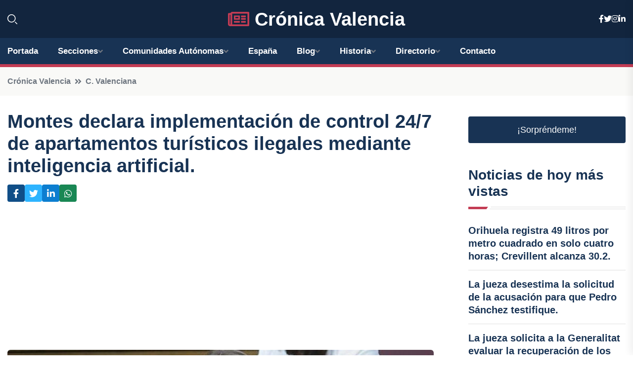

--- FILE ---
content_type: text/html; charset=UTF-8
request_url: https://cronicavalencia.es/montes-declara-implementacion-de-control-247-de-apartamentos-turisticos-ilegales-mediante-inteligencia-artificial
body_size: 8281
content:


 <!DOCTYPE html>
<html lang="es">
<head>
	    <title>Montes declara implementación de control 24/7 de apartamentos turísticos ilegales mediante inteligencia artificial.</title>
		<!--meta-->
		<meta charset="UTF-8">
		<meta name="viewport" content="width=device-width, initial-scale=1, maximum-scale=5">
		<base href="https://cronicavalencia.es/">
		        <meta  name="description" content="La consellera de Innovación, Industria, Comercio y Turismo, Nuria Montes, ha anunciado un plan para combatir los alojamientos turísticos ilegales en la...">
	<!--metas-->
								
<meta property="og:type" content="article">
<meta property="og:title" content="Montes declara implementación de control 24/7 de apartamentos turísticos ilegales mediante inteligencia artificial.">
<meta property="og:description" content="La consellera de Innovación, Industria, Comercio y Turismo, Nuria Montes, ha anunciado un plan para combatir los alojamientos turísticos ilegales en la...">
<meta property="og:url" content="https://cronicavalencia.es/montes-declara-implementacion-de-control-247-de-apartamentos-turisticos-ilegales-mediante-inteligencia-artificial">
<meta property="og:site_name" content="cronicavalencia.es">
<meta property="article:publisher" content="cronicavalencia.es">
<meta property="article:author" content="cronicavalencia.es">
<meta property="article:tag" content="Inteligencia Artificial">
<meta property="article:published_time" content="2023-09-28T18:52:36+02:00">
<meta property="article:modified_time" content="2023-09-28T18:52:36+02:00">
<meta property="og:updated_time" content="2023-09-28T18:52:36+02:00">
<meta property="og:image" content="https://cronicavalencia.es/imagen-aHR0cHM6Ly9pbWcuZXVyb3BhcHJlc3MuZXMvZm90b3dlYi9mb3Rvbm90aWNpYV8yMDIzMDkyODE3MzUxOF8xMjAwLmpwZw,,.jpg">
<meta property="og:image:secure_url" content="https://cronicavalencia.es/imagen-aHR0cHM6Ly9pbWcuZXVyb3BhcHJlc3MuZXMvZm90b3dlYi9mb3Rvbm90aWNpYV8yMDIzMDkyODE3MzUxOF8xMjAwLmpwZw,,.jpg">
<meta property="og:image:width" content="1200">
<meta property="og:image:height" content="800">
<meta name="twitter:card" content="summary_large_image">
<meta name="twitter:description" content="La consellera de Innovación, Industria, Comercio y Turismo, Nuria Montes, ha anunciado un plan para combatir los alojamientos turísticos ilegales en la...">
<meta name="twitter:title" content="Montes declara implementación de control 24/7 de apartamentos turísticos ilegales mediante inteligencia artificial.">
<meta name="twitter:site" content="cronicavalencia.es">
<meta name="twitter:image" content="https://cronicavalencia.es/imagen-aHR0cHM6Ly9pbWcuZXVyb3BhcHJlc3MuZXMvZm90b3dlYi9mb3Rvbm90aWNpYV8yMDIzMDkyODE3MzUxOF8xMjAwLmpwZw,,.jpg">
<meta name="twitter:creator" content="cronicavalencia.es">

		<!--style-->

	

	<!--favicon-->
<link rel="apple-touch-icon" sizes="57x57" href="logos/faviconcronica/apple-icon-57x57.png">
<link rel="apple-touch-icon" sizes="60x60" href="logos/faviconcronica/apple-icon-60x60.png">
<link rel="apple-touch-icon" sizes="72x72" href="logos/faviconcronica/apple-icon-72x72.png">
<link rel="apple-touch-icon" sizes="76x76" href="logos/faviconcronica/apple-icon-76x76.png">
<link rel="apple-touch-icon" sizes="114x114" href="logos/faviconcronica/apple-icon-114x114.png">
<link rel="apple-touch-icon" sizes="120x120" href="logos/faviconcronica/apple-icon-120x120.png">
<link rel="apple-touch-icon" sizes="144x144" href="logos/faviconcronica/apple-icon-144x144.png">
<link rel="apple-touch-icon" sizes="152x152" href="logos/faviconcronica/apple-icon-152x152.png">
<link rel="apple-touch-icon" sizes="180x180" href="logos/faviconcronica/apple-icon-180x180.png">
<link rel="icon" type="image/png" sizes="192x192"  href="logos/faviconcronica/android-icon-192x192.png">
<link rel="icon" type="image/png" sizes="32x32" href="logos/faviconcronica/favicon-32x32.png">
<link rel="icon" type="image/png" sizes="96x96" href="logos/faviconcronica/favicon-96x96.png">
<link rel="icon" type="image/png" sizes="16x16" href="logos/faviconcronica/favicon-16x16.png">
<link rel="manifest" href="logos/faviconcronica/manifest.json">
<meta name="msapplication-TileColor" content="#ffffff">
<meta name="msapplication-TileImage" content="logos/faviconcronica/ms-icon-144x144.png">
<meta name="theme-color" content="#ffffff">


<link rel="stylesheet" href="assets/css/bootstrap.min.css">

        <link rel="stylesheet" href="assets/css/fontawesome-all.min.css">
        <link rel="stylesheet" href="assets/css/flaticon.css">
		<link rel="stylesheet" href="assets/css/default.css">
        <link rel="stylesheet" href="assets/css/style.css">
        <link rel="stylesheet" href="assets/css/responsive.css">

		<style>
			:root { --tg-primary-color: #C33C54}




svg {
  display: block;

  margin:-5px 0 -5px;
}



.adsbygoogle, .google-auto-placed{
  display: flex;
  justify-content: center;
  align-items: center;
  min-height: 380px;

}


@media(min-width: 500px) {
  .adsbygoogle, .google-auto-placed {
  display: flex;
  justify-content: center;
  align-items: center;
  min-height: 280px;

}
}

.adsbygoogle-noablate{
  min-height: 126px!important;
}

.column-order {
  --count: 2;
  column-count: var(--count);
  column-gap: 10%;
}

.column-order>div {
  width: 100%;
}

@media screen and (max-width: 992px) {
  .column-order {
    --count: 2;
  }
}

@media screen and (max-width: 576px) {
  .column-order {
    --count: 1;
  }
}


			</style>

<script async src="https://pagead2.googlesyndication.com/pagead/js/adsbygoogle.js?client=ca-pub-8178564232918506"
     crossorigin="anonymous"></script>
<link rel="canonical" href="https://cronicavalencia.es/montes-declara-implementacion-de-control-247-de-apartamentos-turisticos-ilegales-mediante-inteligencia-artificial">

</head><script type="application/ld+json">
{
   "@context": "https://schema.org",
   "@type": "NewsArticle",
   "url": "https://cronicavalencia.es/montes-declara-implementacion-de-control-247-de-apartamentos-turisticos-ilegales-mediante-inteligencia-artificial",
   "publisher":{
      "@type":"Organization",
      "name":"Crónica Valencia"
    
   },
   "headline": "Montes declara implementación de control 24/7 de apartamentos turísticos ilegales mediante inteligencia artificial.",
   "mainEntityOfPage": "https://cronicavalencia.es/montes-declara-implementacion-de-control-247-de-apartamentos-turisticos-ilegales-mediante-inteligencia-artificial",
   "articleBody": "",
   "image":[
    ""
   ],
   "datePublished":"2023-09-28T18:52:36+02:00"
}
</script>

<script type="application/ld+json">{
    "@context": "https://schema.org/",
    "@type": "CreativeWorkSeries",
    "name": "Montes declara implementación de control 24/7 de apartamentos turísticos ilegales mediante inteligencia artificial.",
    "aggregateRating": {
        "@type": "AggregateRating",
        "ratingValue": "5",
        "bestRating": "5",
        "ratingCount": ""
    }}
</script>

       
                      
<body>

<!-- preloader -->
<div id="preloader">
    <div class="loader-inner">
        <div id="loader">
            <h2 id="bg-loader">Crónica Valencia<span>.</span></h2>
            <h2 id="fg-loader">Crónica Valencia<span>.</span></h2>
        </div>
    </div>
</div>
<!-- preloader-end -->



<!-- Scroll-top -->
<button class="scroll-top scroll-to-target" data-target="html">
    <i class="fas fa-angle-up"></i>
</button>
<!-- Scroll-top-end-->

<!-- header-area -->
<header class="header-style-five">
    <div id="header-fixed-height"></div>
    <div class="header-logo-area-three">
        <div class="container">
            <div class="row align-items-center">
                <div class="col-lg-2">
                    <div class="hl-left-side-three">
                                           <div class="header-search">
                            <a href="https://cronicavalencia.es/montes-declara-implementacion-de-control-247-de-apartamentos-turisticos-ilegales-mediante-inteligencia-artificial#" class="search-open-btn"><i class="flaticon-search"></i></a>
                        </div>
                                            </div>
                </div>




                <div class="col-lg-8">
                    <div class="logo text-center">
                        
                    <a href="https://cronicavalencia.es"><i class="far fa-newspaper" style="color: var(--tg-primary-color);"></i>&nbsp;Crónica Valencia</a>
                    </div>
                </div>
                <div class="col-lg-2">
                    <div class="header-top-social">
                        <ul class="list-wrap">
                            <li><a href="#"><i class="fab fa-facebook-f"></i></a></li>
                            <li><a href="#"><i class="fab fa-twitter"></i></a></li>
                            <li><a href="#"><i class="fab fa-instagram"></i></a></li>
                            <li><a href="#"><i class="fab fa-linkedin-in"></i></a></li>
                        </ul>
                    </div>
                </div>
            </div>
        </div>
    </div>
    <div id="sticky-header" class="menu-area menu-style-two menu-style-five">
        <div class="container">
            <div class="row">
                <div class="col-12">
                    <div class="menu-wrap">
                        <div class="row align-items-center">
                      
                                <div class="logo d-none">
                                    <a href="https://cronicavalencia.es">Crónica Valencia</a>
                                </div>
                                <div class="navbar-wrap main-menu d-none d-lg-flex">
                                    <ul class="navigation">
                               
                    
                                    <li><a href="https://cronicavalencia.es">Portada</a></li>
          
              
       
              
                        <li class="menu-item-has-children"><a href="https://cronicavalencia.es/montes-declara-implementacion-de-control-247-de-apartamentos-turisticos-ilegales-mediante-inteligencia-artificial#">Secciones</a>
                        <ul class="sub-menu">
                          <li><a href="alicante">Alicante</a></li>
    <li><a href="castellon">Castellón</a></li>
    <li><a href="valencia">Valencia</a></li>
                                 </ul>
                    
                </li>
         

                                        
                                            <li class="menu-item-has-children"><a href="https://cronicavalencia.es/montes-declara-implementacion-de-control-247-de-apartamentos-turisticos-ilegales-mediante-inteligencia-artificial#">Comunidades Autónomas</a>
                        <ul class="sub-menu">
                             <li><a  href="https://cronicaespaña.es">España</a></li>
                 <li><a  href="https://cronicaandalucia.es">Andalucía</a></li>
                 <li><a  href="https://cronicaaragon.es">Aragón</a></li>
                 <li><a  href="https://cronicaasturias.es">Asturias</a></li>
                 <li><a  href="https://cronicabaleares.es">Baleares</a></li>
                 <li><a  href="https://cronicacanarias.es">Canarias</a></li>
                 <li><a  href="https://cronicacantabria.es">Cantabria</a></li>
                 <li><a  href="https://cronicacastillalamancha.es">Castilla La-Mancha</a></li>
                 <li><a  href="https://cronicacastillayleon.es">Castilla y León</a></li>
                 <li><a  href="https://cronicacataluna.es">Cataluña</a></li>
                 <li><a  href="https://cronicaextremadura.es">Extremadura</a></li>
                 <li><a  href="https://cronicagalicia.es">Galicia</a></li>
                 <li><a  href="https://cronicalarioja.es">La Rioja</a></li>
                 <li><a  href="https://cronicamadrid.es">Madrid</a></li>
                 <li><a  href="https://cronicamurcia.es">Murcia</a></li>
                 <li><a  href="https://cronicanavarra.es">Navarra</a></li>
                 <li><a  href="https://cronicapaisvasco.es">País Vasco</a></li>
                 <li><a  href="https://cronicavalencia.es">Comunidad Valenciana</a></li>
                               </ul>
                    
                </li>
                
                                        <li><a href="https://24hespaña.es">España</a></li>
            
            <li class="menu-item-has-children"><a href="https://cronicavalencia.es/blog">Blog</a>
            <ul class="sub-menu">
            
                            <li><a href="blog">Portada</a></li>

    <li><a href="blog/historia">Historia</a></li>
    
    <li><a href="blog/cultura">Cultura</a></li>
    
    <li><a href="blog/gastronomia">Gastronomía</a></li>
    
    <li><a href="blog/fiestas">Fiestas</a></li>
    
    <li><a href="blog/deportes">Deportes</a></li>
    
    <li><a href="blog/turismo">Turismo</a></li>
                        
                </ul>
                        </li>

                        <li class="menu-item-has-children"><a href="https://cronicavalencia.es/historia">Historia</a>
            <ul class="sub-menu">
                        
    <li><a href="historia/fundacion-de-valencia">Fundación de Valencia</a></li>
    
    <li><a href="historia/epoca-de-dominacion-romana">Época de dominación romana</a></li>
    
    <li><a href="historia/dominacion-visigoda">Dominación visigoda</a></li>
    
    <li><a href="historia/islamizacion-de-la-ciudad">Islamización de la ciudad</a></li>
    
    <li><a href="historia/conquista-cristiana-de-valencia">Conquista cristiana de Valencia</a></li>
    
    <li><a href="historia/epoca-de-la-reconquista">Época de la Reconquista</a></li>
    
    <li><a href="historia/edad-media-en-valencia">Edad Media en Valencia</a></li>
    
    <li><a href="historia/epoca-de-los-reyes-catolicos">Época de los Reyes Católicos</a></li>
    
    <li><a href="historia/siglo-de-oro-valenciano">Siglo de Oro valenciano</a></li>
    
    <li><a href="historia/siglos-de-cambios-politicos-y-sociales">Siglos de cambios políticos y sociales</a></li>
    
    <li><a href="historia/siglo-xix-y-la-industrializacion-de-valencia">Siglo XIX y la industrialización de Valencia</a></li>
    
    <li><a href="historia/siglo-xx-y-la-guerra-civil-espanola">Siglo XX y la Guerra Civil española</a></li>
    
    <li><a href="historia/valencia-en-la-actualidad">Valencia en la actualidad</a></li>
    </ul></li>


<li class="menu-item-has-children"><a href="https://cronicavalencia.es/montes-declara-implementacion-de-control-247-de-apartamentos-turisticos-ilegales-mediante-inteligencia-artificial#">Directorio</a>
                        <ul class="sub-menu">
                          <li><a href="https://cronicavalencia.es/directorio/alicante">Empresas de Alicante</a></li>
    <li><a href="https://cronicavalencia.es/directorio/castellon">Empresas de Castellón</a></li>
    <li><a href="https://cronicavalencia.es/directorio/valencia">Empresas de Valencia</a></li>
          
                       </ul>
                    
                </li>



                                        <li><a href="https://cronicavalencia.es/contacto">Contacto</a></li>
                                    </ul>
                                </div>
                    
                        </div>
                        <div class="mobile-nav-toggler"><i class="fas fa-bars"></i></div>
                    </div>

                    <!-- Mobile Menu  -->
                    <div class="mobile-menu" style="height: 100% !important;">
                        <nav class="menu-box">
                            <div class="close-btn"><i class="fas fa-times"></i></div>
                            <div class="nav-logo">
                               
                            </div>
                            <div class="nav-logo d-none">
                       
                            </div>
                            <div class="mobile-search">
                                <form action="#">
                                    <input type="text" placeholder="Search here...">
                                    <button><i class="flaticon-search"></i></button>
                                </form>
                            </div>
                            <div class="menu-outer">
                                <!--Here Menu Will Come Automatically Via Javascript / Same Menu as in Header-->
                            </div>
                            <div class="social-links">
                                <ul class="clearfix list-wrap">
                                    <li><a href="#"><i class="fab fa-facebook-f"></i></a></li>
                                    <li><a href="#"><i class="fab fa-twitter"></i></a></li>
                                    <li><a href="#"><i class="fab fa-instagram"></i></a></li>
                                    <li><a href="#"><i class="fab fa-linkedin-in"></i></a></li>
                                    <li><a href="#"><i class="fab fa-youtube"></i></a></li>
                                </ul>
                            </div>
                        </nav>
                    </div>
                    <div class="menu-backdrop"></div>
                    <!-- End Mobile Menu -->
                   
                </div>
            </div>
        </div>

    </div>
   
    <!-- header-search -->
    <div class="search__popup">
        <div class="container">
            <div class="row">
                <div class="col-12">
                    <div class="search__wrapper">
                        <div class="search__close">
                            <button type="button" class="search-close-btn">
                                <svg width="18" height="18" viewBox="0 0 18 18" fill="none" xmlns="http://www.w3.org/2000/svg">
                                    <path d="M17 1L1 17" stroke="currentColor" stroke-width="1.5" stroke-linecap="round" stroke-linejoin="round"></path>
                                    <path d="M1 1L17 17" stroke="currentColor" stroke-width="1.5" stroke-linecap="round" stroke-linejoin="round"></path>
                                </svg>
                            </button>
                        </div>
                        <div class="search__form">
                            <form method="get" action="search.php">
                                <div class="search__input">
                                    <input class="search-input-field" type="text" name="q" value="" placeholder="Realiza tu búsqueda...">
                                    <input type="hidden" id="lang" name="lang" value="es">
                                    <span class="search-focus-border"></span>
                                    <button>
                                        <svg width="20" height="20" viewBox="0 0 20 20" fill="none" xmlns="http://www.w3.org/2000/svg">
                                            <path d="M9.55 18.1C14.272 18.1 18.1 14.272 18.1 9.55C18.1 4.82797 14.272 1 9.55 1C4.82797 1 1 4.82797 1 9.55C1 14.272 4.82797 18.1 9.55 18.1Z" stroke="currentColor" stroke-width="1.5" stroke-linecap="round" stroke-linejoin="round"></path>
                                            <path d="M19.0002 19.0002L17.2002 17.2002" stroke="currentColor" stroke-width="1.5" stroke-linecap="round" stroke-linejoin="round"></path>
                                        </svg>
                                    </button>
                                </div>
                            </form>
                        </div>
                    </div>
                </div>
            </div>
        </div>
    </div>
    <div class="search-popup-overlay"></div>
    <!-- header-search-end -->

  
</header>
<!-- header-area-end -->


      <main class="fix">
    <div class="breadcrumb-area">
                <div class="container">
                    <div class="row">
                        <div class="col-lg-12">
                            <div class="breadcrumb-content">
                                <nav aria-label="breadcrumb">
                                    <ol class="breadcrumb">
                                        <li class="breadcrumb-item"><a href="./">Crónica Valencia</a></li>
                                        <li class="breadcrumb-item" aria-current="page"><a href="c.-valenciana">C. Valenciana</a></li>
                                    </ol>
                                </nav>
                            </div>
                        </div>
                    </div>
                </div>
            </div>
      
            <section class="blog-details-area pt-30 pb-60">
                <div class="container">
                    <div class="author-inner-wrap">
                        <div class="row justify-content-center">
                            <div class="col-70">
                                <div class="blog-details-wrap">
                                    <div class="blog-details-content">
                                        <div class="blog-details-content-top">
                                            <h1 class="title">Montes declara implementación de control 24/7 de apartamentos turísticos ilegales mediante inteligencia artificial.</h1>
                                            <div class="bd-content-inner">
                                            



   





                                                <div class="blog-details-social">
                                                    <ul class="list-wrap">
                                                        <li>    <a aria-label="Compartir en Facebook" href="https://www.facebook.com/sharer.php?u=https://cronicavalencia.es/montes-declara-implementacion-de-control-247-de-apartamentos-turisticos-ilegales-mediante-inteligencia-artificial">
<i class="fab fa-facebook-f"></i></a></li>
                                                        <li>    <a aria-label="Compartir en Twitter" href="https://twitter.com/share?text=Montes declara implementación de control 24/7 de apartamentos turísticos ilegales mediante inteligencia artificial.&url=https://cronicavalencia.es/montes-declara-implementacion-de-control-247-de-apartamentos-turisticos-ilegales-mediante-inteligencia-artificial&hashtags=InteligenciaArtificial">
<i class="fab fa-twitter"></i></a></li>
                                                        <li>    <a aria-label="Compartir en LinkedIn" href="https://www.linkedin.com/shareArticle?mini=true&url=https://cronicavalencia.es/montes-declara-implementacion-de-control-247-de-apartamentos-turisticos-ilegales-mediante-inteligencia-artificial&title=Montes declara implementación de control 24/7 de apartamentos turísticos ilegales mediante inteligencia artificial.&source=Crónica Valencia">
<i class="fab fa-linkedin-in"></i></a></li>
                                                        <li>    <a aria-label="Compartir en Whatsapp" href="whatsapp://send?&text=Montes declara implementación de control 24/7 de apartamentos turísticos ilegales mediante inteligencia artificial. https://cronicavalencia.es/montes-declara-implementacion-de-control-247-de-apartamentos-turisticos-ilegales-mediante-inteligencia-artificial" data-action="share/whatsapp/share">
<i class="fab fa-whatsapp"></i></a></li>
                                                      
                                                    </ul>
                                                </div>
                                            </div>
                                        </div>

                                        <!-- horizontal adaptable -->
<ins class="adsbygoogle"
     style="display:block"
     data-ad-client="ca-pub-8178564232918506"
     data-ad-slot="5316597285"
     data-ad-format="inline"
     data-full-width-responsive="false"></ins>
<script>
     (adsbygoogle = window.adsbygoogle || []).push({});
</script>
                                         
                                            
                                            <div class="blog-details-thumb">
                                            <img src="https://cronicavalencia.es/imagen-aHR0cHM6Ly9pbWcuZXVyb3BhcHJlc3MuZXMvZm90b3dlYi9mb3Rvbm90aWNpYV8yMDIzMDkyODE3MzUxOF84MDAuanBn.webp" width="800" height="508" alt="Montes declara implementación de control 24/7 de apartamentos turísticos ilegales mediante inteligencia artificial.">
                                        </div>

                                         
                
            <p>La consellera de Innovación, Industria, Comercio y Turismo, Nuria Montes, ha anunciado un plan para combatir los alojamientos turísticos ilegales en la Comunitat Valenciana. Este plan incluirá la vigilancia constante de viviendas no regularizadas en internet mediante el uso de inteligencia artificial, así como un mayor control del registro y la imposición de sanciones.</p>
<p>Montes ha destacado durante su comparecencia en las Corts que los alojamientos turísticos ilegales representan una amenaza para la comunidad de varias formas. En primer lugar, socavan la igualdad de condiciones en el mercado, generan molestias a los vecinos y contribuyen a la proliferación de la economía sumergida, lo que implica una pérdida de viviendas disponibles para los residentes.</p>
<p>Para abordar esta situación, se actualizará el registro de viviendas regularizadas teniendo en cuenta la referencia catastral. Además, se utilizará inteligencia artificial para detectar los apartamentos ilegales que se comercializan en internet. Bots se encargarán de revisar la oferta constantemente para que cualquier irregularidad sea sancionada y eliminada.</p>
<p>Por otro lado, Montes, quien anteriormente ocupó el cargo de secretaria de la patronal hotelera Hosbec, ha destacado que ya se ha comenzado a trabajar en la derogación de la "mal llamada" tasa turística. Según ella, esta tasa es una trampa y sectaria que no cuenta con el consenso del sector, los ayuntamientos ni del anterior Consell. En contraste, ha señalado que la Comunitat Valenciana puede presumir de ser un destino "tourist tax free".</p>
<p>Montes ha criticado que el impuesto turístico no era municipal y era de carácter obligatorio, y que bastaba con eliminar la bonificación del tramo autonómico para obligar a los turistas a pagarlo. Considera que imponer este gravamen envía un mensaje negativo a los posibles visitantes y puede desalentarlos, especialmente en un momento en el que la competencia en el sector turístico es intensa.</p>
<p>En cuanto a otras medidas, Montes ha destacado la importancia de la desestacionalización y ha propuesto iniciativas como el bono viaje, la promoción de las fiestas locales y la solicitud de un nuevo marco económico para el Programa de Viajes a Mayores al Gobierno de España. También se potenciará el turismo de congresos y el de cruceros, y se buscará atraer nuevas conexiones aéreas, incluyendo vuelos desde Estados Unidos.</p>
<p>Además, se trabajará en la promoción de espacios turísticos de interés en la Comunitat Valenciana, como la Ciudad de las Artes y las Ciencias, las ferias de Alicante y Valencia, la Ciudad de la Luz, el Palacio de Congresos y el Palacio de la Música, con el objetivo de convertir a la comunidad en un destino turístico de referencia.</p>
                                       <div class="blog-details-bottom">
                                            <div class="row align-items-center">
                                                   
                                                    <div class="post-tags">
                                                        <h5 class="title">Tags:</h5>
                                                        <ul class="list-wrap">
                                                                               <li> <a href="tag/Inteligencia-Artificial">Inteligencia Artificial</a></li>
                   
                                   
                   
                   
                                   
                                                              </ul>
                                       
                   </div>
                                      <div class="blog-details-bottom">
                   <div class="post-tags">
                                                        <h5 class="title">Categoría:</h5>
                                                        <ul class="list-wrap">
                                                
                   
                   <li><a  href="c.-valenciana">C. Valenciana</a></li>

                   </ul>
                                       
               

                  
                                                        
                                                       
                                                    </div>
                                                </div>
                                                
                                            </div>
                                        </div>
                                    </div>
                                    </div>
                            </div>
                            <div class="col-30">
                                <div class="sidebar-wrap">
                                    <div class="sidebar-widget sidebar-widget-two">
                                    
<a class="btn btn-lg  d-block mb-5" role="button" href="rand.php" style="text-align: center;">¡Sorpréndeme!</a>

<div class="widget-title mb-30"><h6 class="title">Noticias de hoy más vistas</h6>
    <div class="section-title-line"></div>
</div>
                                        <div class="hot-post-wrap">


                                        


	        <div class="stories-post">

		
<div class="hot-post-item">
                                                <div class="hot-post-content">
    <h4 class="post-title"><a href="orihuela-registra-49-litros-por-metro-cuadrado-en-solo-cuatro-horas-crevillent-alcanza-302">Orihuela registra 49 litros por metro cuadrado en solo cuatro horas; Crevillent alcanza 30.2.</a></h4>
                                                </div>
                                            </div>
  
        </div>
       


							

		        <div class="stories-post">

		
<div class="hot-post-item">
                                                <div class="hot-post-content">
    <h4 class="post-title"><a href="la-jueza-desestima-la-solicitud-de-la-acusacion-para-que-pedro-sanchez-testifique">La jueza desestima la solicitud de la acusación para que Pedro Sánchez testifique.</a></h4>
                                                </div>
                                            </div>
  
        </div>
       


							

		        <div class="stories-post">

		
<div class="hot-post-item">
                                                <div class="hot-post-content">
    <h4 class="post-title"><a href="la-jueza-solicita-a-la-generalitat-evaluar-la-recuperacion-de-los-whatsapp-de-cuenca">La jueza solicita a la Generalitat evaluar la recuperación de los WhatsApp de Cuenca.</a></h4>
                                                </div>
                                            </div>
  
        </div>
       


							

		        <div class="stories-post">

		
<div class="hot-post-item">
                                                <div class="hot-post-content">
    <h4 class="post-title"><a href="jueza-de-la-dana-desestima-incluir-testimonios-de-pradas-en-el-caso">Jueza de la dana desestima incluir testimonios de Pradas en el caso.</a></h4>
                                                </div>
                                            </div>
  
        </div>
       


							

		        <div class="stories-post">

		
<div class="hot-post-item">
                                                <div class="hot-post-content">
    <h4 class="post-title"><a href="la-jueza-ordena-un-enfrentamiento-entre-pradas-y-cuenca">La jueza ordena un enfrentamiento entre Pradas y Cuenca.</a></h4>
                                                </div>
                                            </div>
  
        </div>
       


							

		        <div class="stories-post">

		
<div class="hot-post-item">
                                                <div class="hot-post-content">
    <h4 class="post-title"><a href="compromis-exige-a-sanchez-cumplir-con-su-mandato-mientras-el-pspv-promete-un-plan-mas-alla-de-2027">Compromís exige a Sánchez cumplir con su mandato, mientras el PSPV promete un plan más allá de 2027.</a></h4>
                                                </div>
                                            </div>
  
        </div>
       


							

		        <div class="stories-post">

		
<div class="hot-post-item">
                                                <div class="hot-post-content">
    <h4 class="post-title"><a href="bernabe-enfatiza-la-importancia-de-honrar-las-decisiones-de-las-mujeres-en-casos-de-acoso">Bernabé enfatiza la importancia de honrar las decisiones de las mujeres en casos de acoso.</a></h4>
                                                </div>
                                            </div>
  
        </div>
       


							

		        <div class="stories-post">

		
<div class="hot-post-item">
                                                <div class="hot-post-content">
    <h4 class="post-title"><a href="nuevo-decreto-establece-tolerancia-cero-a-la-violencia-escolar-con-enfoque-en-autoridad-restriccion-de-dispositivos-y-mediacion">"Nuevo decreto establece 'tolerancia cero' a la violencia escolar con enfoque en autoridad, restricción de dispositivos y mediación"</a></h4>
                                                </div>
                                            </div>
  
        </div>
       


							

				
         
   
		
         
 
<!-- vertical adaptable -->
<ins class="adsbygoogle"
     style="display:block"
     data-ad-client="ca-pub-8178564232918506"
     data-ad-slot="5320019560"
     data-ad-format="inline"
     data-full-width-responsive="false"></ins>
<script>
     (adsbygoogle = window.adsbygoogle || []).push({});
</script>     
  
            
 </div>
                                    </div>
                                    
                                    <div class="sidebar-widget sidebar-widget-two">
                                        <div class="sidebar-newsletter">
                                            <div class="icon"><i class="flaticon-envelope"></i></div>
                                            <h4 class="title">Newsletter</h4>
                                            <p>Entérate de las últimas noticias cómodamente desde tu mail.</p>
                                            <div class="sidebar-newsletter-form-two">
                                                <form method="post" action="newsletter">
                                                    <div class="form-grp">
                                                        <input type="text" id="nombre" name="nombre" placeholder="Escribe tu Nombre" required>
                                                        <input type="email" id="email" name="email" placeholder="Escribe tu e-mail" class="mt-2" required>
                                                        <button type="submit" class="btn">Suscríbete</button>
                                                    </div>
                                                    <div class="form-check">
                                                        <input type="checkbox" class="form-check-input" id="checkbox" required>
                                                        <label for="checkbox">Estoy de acuerdo con los términos y condiciones</label>
                                      
                                                        <input type="text" class="form-control" id="foo" name="foo" style="display: none;">

                                                    </div>
                                                </form>
                                            </div>
                                        </div>
                                    </div>    

                                                  
                                </div>
                            </div>
                        </div>
                    </div>
                </div>
            </section>    


     

     
   
    
        </div>  </div>  </div>
      
        
        

                    <!-- newsletter-area -->
            <section class="newsletter-area-three">
                <div class="container">
                    <div class="row">
                        <div class="col-lg-12">
                            <div class="newsletter-wrap-three">
                                <div class="newsletter-content">
                                    <h2 class="title">Suscríbete a nuestro Newsletter</h2>
                                </div>
                                <div class="newsletter-form">
                                <form method="post" action="./newsletter">
                                        <div class="form-grp">
                                        <input type="text" name="nombre" placeholder="Nombre" required>
                                        </div>
                                        <div class="form-grp">
                                        <input type="email" name="email" placeholder="E-mail"  required>
                                        </div>
                                        <input type="text" class="form-control" name="foo" style="display: none;">
                                        <button type="submit" class="btn">Enviar</button>
                                    </form>
                                </div>
                                <div class="newsletter-social">
                                    <h4 class="title">Síguenos:</h4>
                                    <ul class="list-wrap">
                                        <li><a href="#"><i class="fab fa-facebook-f"></i></a></li>
                                        <li><a href="#"><i class="fab fa-twitter"></i></a></li>
                                        <li><a href="#"><i class="fab fa-instagram"></i></a></li>
                                        <li><a href="#"><i class="fab fa-linkedin-in"></i></a></li>
                                    </ul>
                                </div>
                            </div>
                        </div>
                    </div>
                </div>
            </section>
            <!-- newsletter-area-end -->

        </main>
        <!-- main-area-end -->


        <!-- footer-area -->
        <footer>
            <div class="footer-area">
                <div class="footer-top">
                    <div class="container">
                        <div class="row">
                            <div class="col-lg-6 col-md-7">
                                <div class="footer-widget">
                                <h4 class="fw-title">Crónica Valencia</h4>
                                    <div class="footer-content">
                                    </div>
                                </div>
                            </div>
      
                            <div class="col-lg-6 col-md-4 col-sm-6">
                                <div class="footer-widget">
                                    <h4 class="fw-title">Legal</h4>
                                    <div class="footer-link-wrap">
                                        <ul class="list-wrap">
                                        <li><a href="aviso-legal.html">Aviso Legal</a></li>
        <li><a href="politica-de-cookies.html">Política de Cookies</a></li>
        <li><a href="politica-de-privacidad.html">Política de Privacidad</a></li>
        <li><a href="contacto">Contacto</a></li>
                                        </ul>
                                    </div>
                                </div>
                            </div>
                         
                        </div>
                    </div>
                </div>
                <div class="footer-bottom">
                    <div class="container">
                        <div class="row">
                            <div class="col-md-9">
                                <div class="footer-bottom-menu">
                                    <ul class="list-wrap">

                

        <li><a rel="nofollow noopener noreferrer" href="privacy" target="_blank">Privacy policy</a> </li>  
        <li><a href="https://agentetutor.ai/" target="_blank">Agente tutor</a> </li>  

                                   
                                    </ul>
                                </div>
                            </div>
                            <div class="col-md-3">
                                <div class="copyright-text">
                                    <p>Copyright &copy; 2025 Crónica Valencia</p>
                                </div>
                            </div>
                        </div>
                    </div>
                </div>
            </div>
        </footer>


   
    




    <script src="assets/js/vendor/jquery-3.6.0.min.js"></script>
        <script src="assets/js/bootstrap.min.js"></script>





        <script src="assets/js/main.js"></script>






  <script defer src="https://static.cloudflareinsights.com/beacon.min.js/vcd15cbe7772f49c399c6a5babf22c1241717689176015" integrity="sha512-ZpsOmlRQV6y907TI0dKBHq9Md29nnaEIPlkf84rnaERnq6zvWvPUqr2ft8M1aS28oN72PdrCzSjY4U6VaAw1EQ==" data-cf-beacon='{"version":"2024.11.0","token":"e3f9e65eacd1485b84b7e402b8295bf6","r":1,"server_timing":{"name":{"cfCacheStatus":true,"cfEdge":true,"cfExtPri":true,"cfL4":true,"cfOrigin":true,"cfSpeedBrain":true},"location_startswith":null}}' crossorigin="anonymous"></script>
</body>




</html>

--- FILE ---
content_type: text/html; charset=utf-8
request_url: https://www.google.com/recaptcha/api2/aframe
body_size: 257
content:
<!DOCTYPE HTML><html><head><meta http-equiv="content-type" content="text/html; charset=UTF-8"></head><body><script nonce="Hll0A1aO849c1xv-C3cDSQ">/** Anti-fraud and anti-abuse applications only. See google.com/recaptcha */ try{var clients={'sodar':'https://pagead2.googlesyndication.com/pagead/sodar?'};window.addEventListener("message",function(a){try{if(a.source===window.parent){var b=JSON.parse(a.data);var c=clients[b['id']];if(c){var d=document.createElement('img');d.src=c+b['params']+'&rc='+(localStorage.getItem("rc::a")?sessionStorage.getItem("rc::b"):"");window.document.body.appendChild(d);sessionStorage.setItem("rc::e",parseInt(sessionStorage.getItem("rc::e")||0)+1);localStorage.setItem("rc::h",'1769345276380');}}}catch(b){}});window.parent.postMessage("_grecaptcha_ready", "*");}catch(b){}</script></body></html>